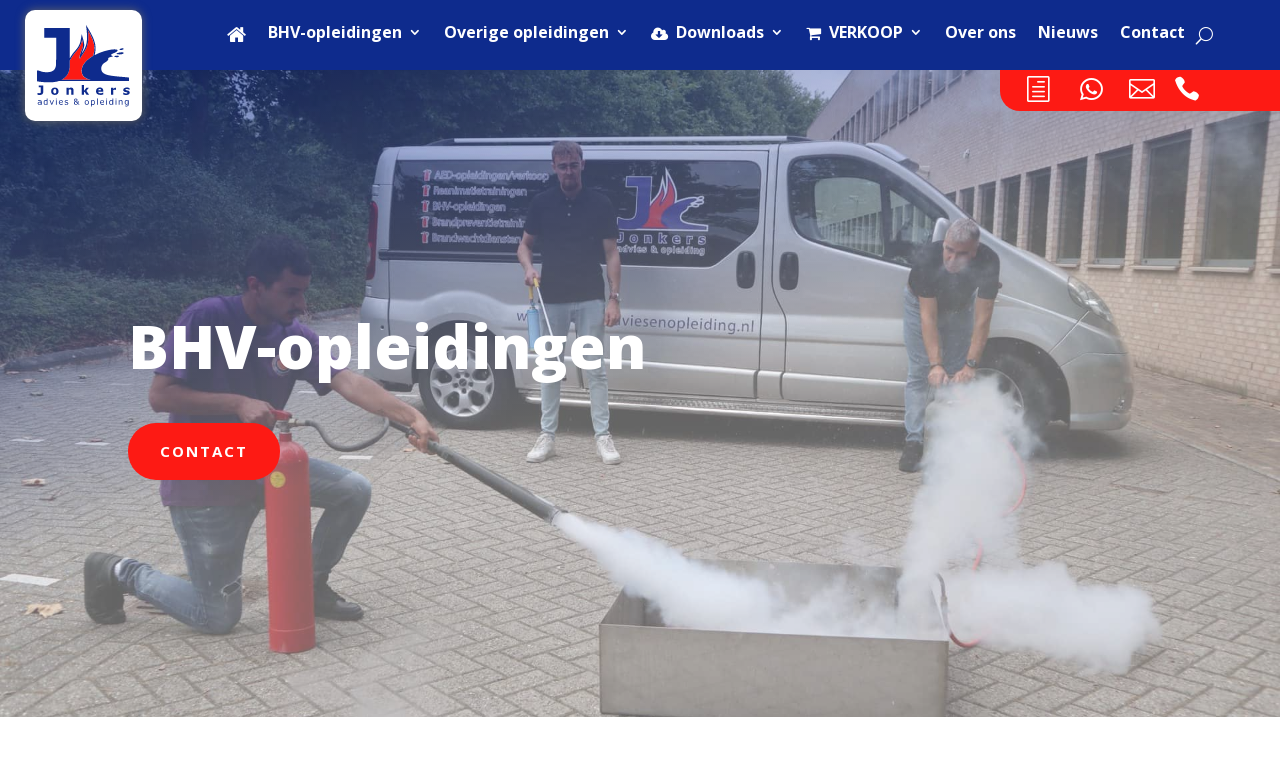

--- FILE ---
content_type: text/css; charset=utf-8
request_url: https://jonkersadviesenopleiding.nl/wp-content/et-cache/417/et-core-unified-tb-80-tb-334-deferred-417.min.css?ver=1769673589
body_size: 1610
content:
.et_pb_section_0_tb_footer.et_pb_section{padding-top:90px;padding-right:0px;padding-bottom:0px;padding-left:0px;background-color:#f6f8fa!important}.et_pb_text_0_tb_footer{line-height:2em;font-size:16px;line-height:2em;border-radius:0 10px 10px 0;overflow:hidden;margin-bottom:50px!important}.et_pb_text_0_tb_footer.et_pb_text a{color:#FFFFFF!important}.et_pb_text_0_tb_footer h2{font-family:'Montserrat',Helvetica,Arial,Lucida,sans-serif;font-weight:800;font-size:30px;line-height:1.5em}.et_pb_blurb_0_tb_footer.et_pb_blurb .et_pb_module_header,.et_pb_blurb_0_tb_footer.et_pb_blurb .et_pb_module_header a,.et_pb_blurb_1_tb_footer.et_pb_blurb .et_pb_module_header,.et_pb_blurb_1_tb_footer.et_pb_blurb .et_pb_module_header a,.et_pb_blurb_2_tb_footer.et_pb_blurb .et_pb_module_header,.et_pb_blurb_2_tb_footer.et_pb_blurb .et_pb_module_header a,.et_pb_blurb_3_tb_footer.et_pb_blurb .et_pb_module_header,.et_pb_blurb_3_tb_footer.et_pb_blurb .et_pb_module_header a{font-family:'Montserrat',Helvetica,Arial,Lucida,sans-serif;font-weight:500;font-size:16px;line-height:1.5em}.et_pb_blurb_0_tb_footer.et_pb_blurb p,.et_pb_blurb_1_tb_footer.et_pb_blurb p,.et_pb_blurb_2_tb_footer.et_pb_blurb p,.et_pb_blurb_3_tb_footer.et_pb_blurb p{line-height:2em}.et_pb_blurb_0_tb_footer.et_pb_blurb,.et_pb_blurb_1_tb_footer.et_pb_blurb,.et_pb_blurb_2_tb_footer.et_pb_blurb,.et_pb_blurb_3_tb_footer.et_pb_blurb{font-size:16px;line-height:2em;margin-bottom:20px!important}.et_pb_blurb_0_tb_footer .et-pb-icon,.et_pb_blurb_1_tb_footer .et-pb-icon,.et_pb_blurb_2_tb_footer .et-pb-icon{font-size:20px;color:#ffffff;font-family:ETmodules!important;font-weight:400!important}.et_pb_blurb_0_tb_footer .et_pb_blurb_content,.et_pb_blurb_1_tb_footer .et_pb_blurb_content,.et_pb_blurb_2_tb_footer .et_pb_blurb_content,.et_pb_blurb_3_tb_footer .et_pb_blurb_content{max-width:1100px}.et_pb_blurb_3_tb_footer .et-pb-icon{font-size:20px;color:#ffffff;font-family:FontAwesome!important;font-weight:900!important}body #page-container .et_pb_section .et_pb_social_media_follow li.et_pb_social_media_follow_network_0_tb_footer .follow_button{color:#FFFFFF!important;font-size:13px}body #page-container .et_pb_section .et_pb_social_media_follow li.et_pb_social_media_follow_network_0_tb_footer .follow_button:before,body #page-container .et_pb_section .et_pb_social_media_follow li.et_pb_social_media_follow_network_0_tb_footer .follow_button:after,body #page-container .et_pb_section ul.et_pb_social_media_follow_0_tb_footer .follow_button:before,body #page-container .et_pb_section ul.et_pb_social_media_follow_0_tb_footer .follow_button:after{display:none!important}.et_pb_social_media_follow .et_pb_social_media_follow_network_0_tb_footer.et_pb_social_icon .icon:before{color:#0C71C3}.et_pb_social_media_follow .et_pb_social_media_follow_network_0_tb_footer .icon:before{font-size:20px;line-height:40px;height:40px;width:40px}.et_pb_social_media_follow .et_pb_social_media_follow_network_0_tb_footer .icon{height:40px;width:40px}body #page-container .et_pb_section ul.et_pb_social_media_follow_0_tb_footer .follow_button{color:#FFFFFF!important;border-radius:1px;font-size:16px;text-transform:uppercase!important;background-color:RGBA(255,255,255,0);padding-top:0px;padding-right:0px;padding-bottom:0px;padding-left:0px}.et_pb_social_media_follow_0_tb_footer li.et_pb_social_icon a.icon:before{color:#FFFFFF}.et_pb_column_1_tb_footer{padding-left:30px}.et_pb_row_inner_0_tb_footer{background-color:#0E2B8D;border-radius:20px 0 0 0;overflow:hidden}.et_pb_row_inner_0_tb_footer.et_pb_row_inner{padding-top:80px!important;padding-right:10%!important;padding-bottom:80px!important;padding-left:10%!important;margin-top:-60px!important}.et_pb_column .et_pb_row_inner_0_tb_footer{padding-top:80px;padding-right:10%;padding-bottom:80px;padding-left:10%}.et_pb_contact_form_0_tb_footer.et_pb_contact_form_container .input,.et_pb_contact_form_0_tb_footer.et_pb_contact_form_container .input::placeholder,.et_pb_contact_form_0_tb_footer.et_pb_contact_form_container .input[type=checkbox]+label,.et_pb_contact_form_0_tb_footer.et_pb_contact_form_container .input[type=radio]+label{font-family:'Open Sans',Helvetica,Arial,Lucida,sans-serif;font-size:15px;line-height:2em}.et_pb_contact_form_0_tb_footer.et_pb_contact_form_container .input::-webkit-input-placeholder{font-family:'Open Sans',Helvetica,Arial,Lucida,sans-serif;font-size:15px;line-height:2em}.et_pb_contact_form_0_tb_footer.et_pb_contact_form_container .input::-moz-placeholder{font-family:'Open Sans',Helvetica,Arial,Lucida,sans-serif;font-size:15px;line-height:2em}.et_pb_contact_form_0_tb_footer.et_pb_contact_form_container .input:-ms-input-placeholder{font-family:'Open Sans',Helvetica,Arial,Lucida,sans-serif;font-size:15px;line-height:2em}.et_pb_contact_form_0_tb_footer.et_pb_contact_form_container .input,.et_pb_contact_form_0_tb_footer.et_pb_contact_form_container .input[type="checkbox"]+label i,.et_pb_contact_form_0_tb_footer.et_pb_contact_form_container .input[type="radio"]+label i{border-radius:2px 2px 2px 2px;overflow:hidden;border-width:2px;border-color:rgba(255,255,255,0.3)}body #page-container .et_pb_section .et_pb_contact_form_0_tb_footer.et_pb_contact_form_container.et_pb_module .et_pb_button{color:#FFFFFF!important;border-width:4px!important;border-color:#FD1A14;border-radius:50px;letter-spacing:2px;font-size:15px;font-family:'Open Sans',Helvetica,Arial,Lucida,sans-serif!important;font-weight:700!important;text-transform:uppercase!important;background-color:#FD1A14!important;padding-top:6px!important;padding-bottom:6px!important;padding-left:16px!important}body #page-container .et_pb_section .et_pb_contact_form_0_tb_footer.et_pb_contact_form_container.et_pb_module .et_pb_button:hover{border-color:#FFFFFF!important;background-image:initial!important;background-color:#0E2B8D!important}body #page-container .et_pb_section .et_pb_contact_form_0_tb_footer.et_pb_contact_form_container.et_pb_module .et_pb_button:hover:after{margin-left:.3em;left:auto;margin-left:.3em;opacity:1}body #page-container .et_pb_section .et_pb_contact_form_0_tb_footer.et_pb_contact_form_container.et_pb_module .et_pb_button:after{line-height:inherit;font-size:inherit!important;margin-left:-1em;left:auto;font-family:FontAwesome!important;font-weight:900!important}.et_pb_contact_form_0_tb_footer .input,.et_pb_contact_form_0_tb_footer .input[type="checkbox"]+label i,.et_pb_contact_form_0_tb_footer .input[type="radio"]+label i{background-color:rgba(0,0,0,0)}.et_pb_contact_form_0_tb_footer .input,.et_pb_contact_form_0_tb_footer .input[type="checkbox"]+label,.et_pb_contact_form_0_tb_footer .input[type="radio"]+label,.et_pb_contact_form_0_tb_footer .input[type="checkbox"]:checked+label i:before,.et_pb_contact_form_0_tb_footer .input::placeholder{color:#ffffff}.et_pb_contact_form_0_tb_footer .input::-webkit-input-placeholder{color:#ffffff}.et_pb_contact_form_0_tb_footer .input::-moz-placeholder{color:#ffffff}.et_pb_contact_form_0_tb_footer .input::-ms-input-placeholder{color:#ffffff}.et_pb_contact_form_0_tb_footer.et_pb_contact_form_container.et_pb_module .et_pb_button{transition:background-color 300ms ease 0ms,border 300ms ease 0ms}.et_pb_contact_form_0_tb_footer .input[type="radio"]:checked+label i:before{background-color:#ffffff}.et_pb_column_0_tb_footer{background-color:#4e7c97;background-image:url(https://jonkersadviesenopleiding.nl/wp-content/uploads/2022/08/Accountant-Image-39.png);background-color:rgba(14,43,141,0.76);padding-top:80px;padding-right:6%;padding-bottom:80px;padding-left:6%}.et_pb_social_media_follow_network_0_tb_footer a.icon{background-color:#FFFFFF!important}.et_pb_contact_form_container .et_pb_contact_field_0_tb_footer.et_pb_contact_field,.et_pb_contact_form_container .et_pb_contact_field_1_tb_footer.et_pb_contact_field,.et_pb_contact_form_container .et_pb_contact_field_2_tb_footer.et_pb_contact_field,.et_pb_contact_form_container .et_pb_contact_field_3_tb_footer.et_pb_contact_field,.et_pb_contact_form_container .et_pb_contact_field_4_tb_footer.et_pb_contact_field{margin-bottom:30px!important}@media only screen and (min-width:981px){.et_pb_section_0_tb_footer>.et_pb_row,.et_pb_section_0_tb_footer.et_section_specialty>.et_pb_row{width:100%;max-width:100%}}@media only screen and (max-width:980px){.et_pb_section_0_tb_footer.et_pb_section{padding-top:90px;padding-right:0px;padding-bottom:0px;padding-left:0px}.et_pb_section_0_tb_footer>.et_pb_row,.et_pb_section_0_tb_footer.et_section_specialty>.et_pb_row{width:100%;max-width:100%}.et_pb_text_0_tb_footer h2{font-size:30px}.et_pb_row>.et_pb_column.et_pb_column_1_tb_footer{padding-left:0px}.et_pb_row_inner_0_tb_footer.et_pb_row_inner{margin-top:0px!important}body #page-container .et_pb_section .et_pb_contact_form_0_tb_footer.et_pb_contact_form_container.et_pb_module .et_pb_button:after{line-height:inherit;font-size:inherit!important;margin-left:-1em;left:auto;display:inline-block;opacity:0;content:attr(data-icon);font-family:FontAwesome!important;font-weight:900!important}body #page-container .et_pb_section .et_pb_contact_form_0_tb_footer.et_pb_contact_form_container.et_pb_module .et_pb_button:before{display:none}body #page-container .et_pb_section .et_pb_contact_form_0_tb_footer.et_pb_contact_form_container.et_pb_module .et_pb_button:hover:after{margin-left:.3em;left:auto;margin-left:.3em;opacity:1}}@media only screen and (max-width:767px){.et_pb_section_0_tb_footer.et_pb_section{padding-top:0px}.et_pb_row>.et_pb_column.et_pb_column_0_tb_footer{padding-top:20px;padding-bottom:20px}.et_pb_text_0_tb_footer h2{font-size:20px}.et_pb_row_inner_0_tb_footer{border-radius:0px 0 0 0;overflow:hidden}body #page-container .et_pb_section .et_pb_contact_form_0_tb_footer.et_pb_contact_form_container.et_pb_module .et_pb_button:after{line-height:inherit;font-size:inherit!important;margin-left:-1em;left:auto;display:inline-block;opacity:0;content:attr(data-icon);font-family:FontAwesome!important;font-weight:900!important}body #page-container .et_pb_section .et_pb_contact_form_0_tb_footer.et_pb_contact_form_container.et_pb_module .et_pb_button:before{display:none}body #page-container .et_pb_section .et_pb_contact_form_0_tb_footer.et_pb_contact_form_container.et_pb_module .et_pb_button:hover:after{margin-left:.3em;left:auto;margin-left:.3em;opacity:1}}.et_pb_text_1{line-height:2em;font-size:16px;line-height:2em;border-top-width:2px;border-color:#FD1A14 #12eaa6 #12eaa6 #12eaa6;padding-top:20px!important;margin-bottom:-14px!important}.et_pb_text_1 h2{font-family:'Montserrat',Helvetica,Arial,Lucida,sans-serif;font-weight:800;font-size:30px;color:#0E2B8D!important;line-height:1.5em}.et_pb_row_2.et_pb_row{padding-top:0px!important;padding-top:0px}.et_pb_text_2{line-height:1.9em;font-size:16px;line-height:1.9em}.et_pb_row_3,.et_pb_row_4{border-radius:6px 6px 6px 6px;overflow:hidden}.et_pb_row_3.et_pb_row{margin-top:31px!important;margin-right:auto!important;margin-left:auto!important}.et_pb_blurb_0.et_pb_blurb .et_pb_module_header,.et_pb_blurb_0.et_pb_blurb .et_pb_module_header a,.et_pb_blurb_1.et_pb_blurb .et_pb_module_header,.et_pb_blurb_1.et_pb_blurb .et_pb_module_header a,.et_pb_blurb_2.et_pb_blurb .et_pb_module_header,.et_pb_blurb_2.et_pb_blurb .et_pb_module_header a,.et_pb_blurb_3.et_pb_blurb .et_pb_module_header,.et_pb_blurb_3.et_pb_blurb .et_pb_module_header a,.et_pb_blurb_4.et_pb_blurb .et_pb_module_header,.et_pb_blurb_4.et_pb_blurb .et_pb_module_header a,.et_pb_blurb_5.et_pb_blurb .et_pb_module_header,.et_pb_blurb_5.et_pb_blurb .et_pb_module_header a{font-weight:600;font-size:24px;color:#0E2B8D!important;line-height:1.3em}.et_pb_blurb_0.et_pb_blurb p,.et_pb_blurb_1.et_pb_blurb p,.et_pb_blurb_2.et_pb_blurb p,.et_pb_blurb_3.et_pb_blurb p,.et_pb_blurb_4.et_pb_blurb p,.et_pb_blurb_5.et_pb_blurb p{line-height:2em}.et_pb_blurb_0.et_pb_blurb,.et_pb_blurb_1.et_pb_blurb,.et_pb_blurb_2.et_pb_blurb,.et_pb_blurb_3.et_pb_blurb,.et_pb_blurb_4.et_pb_blurb,.et_pb_blurb_5.et_pb_blurb{font-size:16px;line-height:2em}.et_pb_blurb_0 .et_pb_blurb_content,.et_pb_blurb_1 .et_pb_blurb_content,.et_pb_blurb_2 .et_pb_blurb_content,.et_pb_blurb_3 .et_pb_blurb_content,.et_pb_blurb_4 .et_pb_blurb_content,.et_pb_blurb_5 .et_pb_blurb_content{text-align:left}.et_pb_blurb_0 .et-pb-icon{font-size:75px;color:#FD1A14;font-family:FontAwesome!important;font-weight:400!important}.et_pb_blurb_1 .et-pb-icon,.et_pb_blurb_3 .et-pb-icon,.et_pb_blurb_4 .et-pb-icon,.et_pb_blurb_5 .et-pb-icon{font-size:75px;color:#FD1A14;font-family:FontAwesome!important;font-weight:900!important}.et_pb_blurb_2 .et-pb-icon{font-size:75px;color:#FD1A14;font-family:ETmodules!important;font-weight:400!important}@media only screen and (min-width:981px){.et_pb_text_1{width:650px;max-width:650px}}@media only screen and (max-width:980px){.et_pb_text_1 h2{font-size:30px}.et_pb_text_1{border-top-width:2px;border-top-color:#FD1A14;width:650px;max-width:700px}.et_pb_row_3.et_pb_row{margin-top:31px!important;margin-right:auto!important;margin-left:auto!important}}@media only screen and (max-width:767px){.et_pb_section_2.et_pb_section{padding-top:0px;margin-top:0px}.et_pb_row_1.et_pb_row{padding-bottom:0px!important;padding-bottom:0px!important}.et_pb_text_1 h2{font-size:20px}.et_pb_text_1{border-top-width:2px;border-top-color:#FD1A14;width:auto}.et_pb_row_3.et_pb_row{margin-top:0px!important;margin-right:auto!important;margin-left:auto!important}}

--- FILE ---
content_type: image/svg+xml
request_url: https://jonkersadviesenopleiding.nl/wp-content/uploads/2022/08/Jonkers-Advies-en-Opleiding-RGB.svg
body_size: 4852
content:
<?xml version="1.0" encoding="UTF-8"?> <svg xmlns="http://www.w3.org/2000/svg" xmlns:xlink="http://www.w3.org/1999/xlink" version="1.1" id="Laag_1" x="0px" y="0px" viewBox="0 0 200 170" style="enable-background:new 0 0 200 170;" xml:space="preserve"> <style type="text/css"> .st0{fill:none;} .st1{fill:#FD1A14;} .st2{fill:#0E2B8D;} </style> <g> <path class="st0" d="M120,156.8c-0.5,0-0.9,0.1-1.4,0.3c-0.5,0.2-0.9,0.4-1.3,0.8v5.2c0.4,0.2,0.8,0.3,1.1,0.4 c0.3,0.1,0.7,0.1,1.1,0.1c0.9,0,1.6-0.3,2-0.9c0.5-0.6,0.7-1.5,0.7-2.6c0-1.1-0.2-1.9-0.6-2.5C121.4,157,120.8,156.8,120,156.8z"></path> <path class="st0" d="M157.8,156.7c-0.9,0-1.6,0.3-2.1,0.9c-0.5,0.6-0.7,1.5-0.7,2.6c0,1.1,0.2,1.9,0.6,2.5c0.4,0.6,1,0.9,1.8,0.9 c0.4,0,0.9-0.1,1.4-0.3c0.5-0.2,0.9-0.4,1.3-0.8v-5.3c-0.4-0.2-0.8-0.3-1.1-0.4S158.2,156.7,157.8,156.7z"></path> <path class="st0" d="M107.1,156.6c-0.8,0-1.5,0.3-2,0.9c-0.5,0.6-0.7,1.5-0.7,2.7c0,1.2,0.2,2,0.7,2.6c0.5,0.6,1.1,0.9,2,0.9 c0.8,0,1.5-0.3,2-0.9c0.5-0.6,0.7-1.5,0.7-2.6c0-1.2-0.2-2.1-0.7-2.7C108.6,156.9,107.9,156.6,107.1,156.6z"></path> <path class="st0" d="M83.2,158.6c-0.2,0.1-0.3,0.3-0.5,0.6c-0.2,0.2-0.3,0.5-0.4,0.8c-0.1,0.3-0.1,0.6-0.1,1c0,0.8,0.2,1.5,0.7,1.9 c0.5,0.5,1.1,0.7,2,0.7c0.5,0,1-0.1,1.5-0.4c0.5-0.3,0.9-0.6,1.3-1.1l-4-3.9C83.6,158.4,83.4,158.5,83.2,158.6z"></path> <path class="st0" d="M8.7,160.3c-0.4,0.1-0.8,0.3-1.1,0.6c-0.3,0.3-0.4,0.6-0.4,1.1c0,0.5,0.2,0.9,0.5,1.2c0.3,0.3,0.8,0.4,1.5,0.4 c0.5,0,1-0.1,1.5-0.3c0.5-0.2,0.9-0.5,1.3-0.8v-2.6c-0.5,0-1,0.1-1.7,0.1C9.6,160.1,9.1,160.2,8.7,160.3z"></path> <path class="st0" d="M138.9,156.5c-0.8,0-1.5,0.2-2,0.7c-0.5,0.5-0.8,1.1-0.8,1.8h5.3c0-0.8-0.2-1.4-0.6-1.9 C140.4,156.8,139.8,156.5,138.9,156.5z"></path> <path class="st0" d="M135.9,133.3c-0.4-0.5-1.1-0.7-2.1-0.7c-0.9,0-1.6,0.2-2.2,0.7c-0.6,0.5-0.9,1.2-1,2.2h5.9 C136.6,134.5,136.4,133.8,135.9,133.3z"></path> <path class="st0" d="M53.7,156.5c-0.8,0-1.5,0.2-2,0.7c-0.5,0.5-0.8,1.1-0.8,1.8h5.3c0-0.8-0.2-1.4-0.6-1.9 C55.2,156.8,54.6,156.5,53.7,156.5z"></path> <path class="st0" d="M22.3,156.7c-0.9,0-1.6,0.3-2.1,0.9c-0.5,0.6-0.7,1.5-0.7,2.6c0,1.1,0.2,1.9,0.6,2.5c0.4,0.6,1,0.9,1.8,0.9 c0.4,0,0.9-0.1,1.4-0.3c0.5-0.2,0.9-0.4,1.3-0.8v-5.3c-0.4-0.2-0.8-0.3-1.1-0.4S22.7,156.7,22.3,156.7z"></path> <path class="st0" d="M189.9,156.7c-0.9,0-1.5,0.3-2,0.9c-0.5,0.6-0.7,1.4-0.7,2.5c0,1,0.2,1.8,0.6,2.4c0.4,0.5,1,0.8,1.8,0.8 c0.5,0,0.9-0.1,1.4-0.3c0.5-0.2,0.9-0.4,1.3-0.7v-5c-0.4-0.2-0.8-0.3-1.2-0.4C190.6,156.7,190.2,156.7,189.9,156.7z"></path> <path class="st0" d="M84.4,157.2c0.5-0.2,0.9-0.5,1.2-0.9c0.3-0.4,0.4-0.9,0.4-1.5c0-0.5-0.2-0.9-0.5-1.2c-0.3-0.3-0.7-0.5-1.2-0.5 c-0.5,0-0.9,0.2-1.2,0.5c-0.3,0.3-0.5,0.8-0.5,1.2c0,0.4,0.1,0.8,0.3,1.1C83.2,156.4,83.7,156.8,84.4,157.2z"></path> <path class="st0" d="M43.3,133.8c-0.3-0.3-0.6-0.6-1-0.7c-0.4-0.1-0.8-0.2-1.2-0.2c-0.4,0-0.8,0.1-1.2,0.2c-0.3,0.1-0.7,0.4-1,0.7 c-0.3,0.3-0.5,0.8-0.7,1.4c-0.2,0.6-0.2,1.3-0.2,2.2c0,0.8,0.1,1.4,0.2,2c0.1,0.6,0.4,1,0.6,1.4c0.3,0.3,0.6,0.6,1,0.7 c0.4,0.2,0.8,0.2,1.3,0.2c0.4,0,0.8-0.1,1.2-0.2c0.4-0.1,0.7-0.4,1-0.7c0.3-0.4,0.5-0.8,0.7-1.3c0.1-0.5,0.2-1.2,0.2-2.1 c0-0.8-0.1-1.5-0.2-2.1C43.8,134.6,43.6,134.2,43.3,133.8z"></path> <path class="st1" d="M109.4,12.9c4,33.7-6.7,41.5-14.7,55c-0.1,0.2-0.2,0.3-0.3,0.5c-0.5,0.9-1.2,1.9-1.8,3 c-0.3-1.4-0.4-2.8-0.4-4.2c0-1.2,0.2-2.4,0.5-3.4c5.2-17.3,9.3-15.6,4.6-31.8c-2.9,18.5-13.9,23.1-22,37c-0.9,1.6-2.1,3.5-3.4,5.5 V79v6.2c0,4.8-0.9,9.3-2.6,13.4c-1.7,4.2-4.2,7.7-7.6,10.6c-0.9,0.7-1.8,1.4-2.7,2.1c-1.3,0.9-2.7,1.7-4.2,2.5h4.5h3.1h52 c-3-0.7-5.5-1.5-7.7-2.5c-7.4-3.3-10.2-8.4-10.4-15.1c-0.1-2.6,0.3-5.1,1.1-7.5c0.3-1,0.7-2,1.1-2.9c0.4-0.9,0.9-1.8,1.4-2.6 c3.7-6.2,9.8-11.7,17.1-16.2c1-0.6,2.1-1.3,3.1-1.9C124.9,48.6,123.9,37,109.4,12.9z"></path> <g> <path class="st2" d="M194.3,109.2c-36.9-3.7-58.6-2.8-57.3-19.8c0.2-3.5,2.7-7.9,6.4-10c16-9.2,0.8-9.2,14.8-12.4 c8.9-2-8.9-2.1,4-7.2c15.5-6.1,9.2-10.7-10.8-6.4c-8.9,1.9-19,5.4-28.1,10.1c4-15.6,2.7-27.9-11.8-51.8l-6-9.9l1.4,11.5 c3.2,27.1-3.3,36.7-10.1,46.8c-0.2,0.3-0.4,0.5-0.5,0.8c1-3.1,2-5.4,2.8-7.4c3-7.3,3.9-10.5,0.6-22.1l-3.1-10.9l-1.8,11.2 c-1.8,11.3-6.6,17-12.3,23.6c-3.2,3.7-6.4,7.5-9.4,12.6c-0.4,0.6-0.8,1.3-1.2,2.1V8.2h-53v20h24.8v43.5c0,4.4-0.1,8.1-0.2,11 c-0.1,2.9-0.8,5.5-1.9,7.9c-1.2,2.4-3.1,4.4-5.9,5.7c-2.8,1.4-6.7,2.1-11.8,2.1c-3.9,0-7.2-0.4-9.7-1.1c-2.5-0.8-5-1.6-7.3-2.5 H4.3v22.1c3.4,0.7,7.3,1.2,11.7,1.6c4.4,0.4,9.2,0.5,14.2,0.5c7.4,0,13.6-0.8,18.7-2.5c0,0,0.1,0,0.1-0.1h8.5h70.6h11.8 c1.7,0,3.5,0.1,5.3,0.1c18.2,0,35.9,0,49.1,0V109.2z M62.5,113.8h-3.1h-4.5c1.5-0.8,2.9-1.6,4.2-2.5c0.9-0.7,1.8-1.3,2.7-2.1 c3.4-2.9,5.9-6.4,7.6-10.6c1.7-4.2,2.6-8.7,2.6-13.4V79v-4.6c1.3-2,2.5-3.9,3.4-5.5c8.1-13.9,19.1-18.5,22-37 c4.6,16.2,0.6,14.5-4.6,31.8c-0.3,1.1-0.5,2.2-0.5,3.4c0,1.3,0.1,2.7,0.4,4.2c0.7-1.1,1.3-2.1,1.8-3c0.1-0.2,0.2-0.3,0.3-0.5 c8.1-13.6,18.7-21.3,14.7-55c14.6,24.1,15.6,35.7,10.9,52.2c-1.1,0.6-2.1,1.2-3.1,1.9c-7.3,4.6-13.4,10-17.1,16.2 c-0.5,0.9-1,1.7-1.4,2.6c-0.4,1-0.8,1.9-1.1,2.9c-0.8,2.4-1.2,4.9-1.1,7.5c0.2,6.8,3,11.8,10.4,15.1c2.2,1,4.7,1.8,7.7,2.5H62.5z"></path> <path class="st2" d="M7.8,129h4.3v7.5c0,0.8,0,1.4,0,1.9c0,0.5-0.1,1-0.3,1.4c-0.2,0.4-0.5,0.8-1,1c-0.5,0.2-1.2,0.4-2.1,0.4 c-0.7,0-1.2-0.1-1.7-0.2c-0.4-0.1-0.9-0.3-1.3-0.4H5.3v3.8c0.6,0.1,1.3,0.2,2,0.3c0.8,0.1,1.6,0.1,2.5,0.1c1.3,0,2.4-0.1,3.2-0.4 c0.9-0.3,1.6-0.7,2.2-1.2c0.6-0.5,1-1.1,1.3-1.8c0.3-0.7,0.4-1.5,0.4-2.3v-13.4H7.8V129z"></path> <path class="st2" d="M41.1,129.7c-2.5,0-4.4,0.7-5.7,2c-1.4,1.3-2.1,3.2-2.1,5.6c0,2.3,0.7,4.2,2,5.5c1.4,1.3,3.3,2,5.7,2 c2.5,0,4.4-0.7,5.7-2c1.4-1.3,2-3.2,2-5.5c0-2.3-0.7-4.2-2-5.5C45.5,130.4,43.6,129.7,41.1,129.7z M43.9,139.4 c-0.1,0.5-0.4,0.9-0.7,1.3c-0.3,0.3-0.6,0.6-1,0.7c-0.4,0.1-0.8,0.2-1.2,0.2c-0.5,0-0.9-0.1-1.3-0.2c-0.4-0.2-0.7-0.4-1-0.7 c-0.3-0.3-0.5-0.8-0.6-1.4c-0.1-0.6-0.2-1.2-0.2-2c0-0.9,0.1-1.6,0.2-2.2c0.2-0.6,0.4-1,0.7-1.4c0.3-0.4,0.6-0.6,1-0.7 c0.3-0.1,0.7-0.2,1.2-0.2c0.4,0,0.8,0.1,1.2,0.2c0.4,0.1,0.7,0.4,1,0.7c0.3,0.3,0.5,0.8,0.6,1.4c0.2,0.6,0.2,1.3,0.2,2.1 C44.2,138.2,44.1,138.9,43.9,139.4z"></path> <path class="st2" d="M74.6,129.7c-0.9,0-1.7,0.2-2.5,0.5c-0.7,0.3-1.5,0.8-2.3,1.5v-1.6h-4.6v14.2h4.6v-10.1 c0.5-0.3,1-0.5,1.4-0.6c0.4-0.1,0.8-0.2,1.3-0.2c0.6,0,1,0.1,1.4,0.2c0.3,0.1,0.6,0.4,0.7,0.7c0.1,0.3,0.2,0.7,0.3,1.3 c0.1,0.6,0.1,1.1,0.1,1.7v7.1h4.6v-9.3c0-1.8-0.4-3.1-1.3-4C77.3,130.2,76.1,129.7,74.6,129.7z"></path> <polygon class="st2" points="111.5,130.1 106.2,130.1 101.3,136.4 101.3,124.6 96.7,124.6 96.7,144.4 101.3,144.4 101.3,139.7 102.5,138.2 106.5,144.4 111.8,144.4 106.3,136.3 "></polygon> <path class="st2" d="M138,144.5c0.9-0.2,1.9-0.5,2.9-0.9v-3.7h-0.5c-0.5,0.4-1.2,0.8-2.1,1.1c-0.9,0.3-1.8,0.5-2.8,0.5 c-1.5,0-2.7-0.3-3.5-0.9c-0.8-0.6-1.2-1.4-1.3-2.6h10.5v-1.6c0-2.2-0.6-3.9-1.8-5.1c-1.2-1.2-2.9-1.8-5.2-1.8 c-2.5,0-4.5,0.7-5.9,2.1c-1.4,1.4-2.2,3.2-2.2,5.6c0,2.4,0.8,4.2,2.3,5.5c1.5,1.3,3.7,1.9,6.6,1.9 C136.1,144.8,137.1,144.7,138,144.5z M131.7,133.2c0.6-0.5,1.3-0.7,2.2-0.7c0.9,0,1.6,0.2,2.1,0.7c0.4,0.5,0.7,1.2,0.7,2.2h-5.9 C130.8,134.4,131.1,133.7,131.7,133.2z"></path> <path class="st2" d="M167.7,134.5v-4.4c-0.2,0-0.3,0-0.5,0c-0.2,0-0.4,0-0.5,0c-0.6,0-1.3,0.1-2.1,0.4c-0.7,0.3-1.6,0.9-2.6,1.7 v-2.1h-4.6v14.2h4.6v-9.6c0.6-0.2,1.1-0.3,1.6-0.4c0.5-0.1,1.1-0.1,1.7-0.1c0.3,0,0.6,0,1.1,0.1c0.4,0,0.7,0.1,0.9,0.2H167.7z"></path> <path class="st2" d="M194.9,137.3c-0.6-0.7-1.5-1.2-2.7-1.5c-0.5-0.1-1.1-0.2-1.6-0.3c-0.5-0.1-1-0.2-1.5-0.3 c-0.8-0.2-1.4-0.4-1.6-0.5c-0.2-0.2-0.3-0.4-0.3-0.8c0-0.4,0.3-0.7,0.8-0.9c0.5-0.2,1.1-0.3,1.9-0.3c0.9,0,1.8,0.1,2.6,0.4 c0.9,0.3,1.6,0.7,2.3,1.1h0.4v-3.6c-0.6-0.2-1.3-0.5-2.3-0.7s-2-0.3-3.1-0.3c-2.3,0-4,0.5-5.3,1.4c-1.3,0.9-2,2.1-2,3.4 c0,1.1,0.3,2,0.9,2.7c0.6,0.7,1.6,1.2,2.9,1.6c0.5,0.1,1,0.2,1.6,0.3c0.6,0.1,1,0.2,1.4,0.2c0.7,0.1,1.2,0.3,1.4,0.5 c0.3,0.2,0.4,0.4,0.4,0.8c0,0.4-0.2,0.7-0.6,0.9c-0.4,0.2-1.1,0.3-2,0.3c-0.7,0-1.3-0.1-1.9-0.2c-0.6-0.1-1.1-0.3-1.6-0.5 c-0.5-0.2-1-0.4-1.3-0.6c-0.3-0.2-0.6-0.4-0.8-0.5h-0.4v3.8c0.6,0.3,1.5,0.6,2.5,0.8s2.2,0.4,3.5,0.4c2.3,0,4.1-0.5,5.4-1.4 c1.3-0.9,2-2.1,2-3.6C195.7,138.9,195.4,138,194.9,137.3z"></path> <path class="st2" d="M12.4,156c-0.4-0.3-0.8-0.4-1.3-0.6s-1.1-0.2-1.7-0.2c-0.6,0-1.1,0-1.7,0.1c-0.6,0.1-1,0.2-1.3,0.3v1.6h0.1 c0.5-0.2,1.1-0.4,1.6-0.5c0.5-0.1,1-0.2,1.4-0.2c0.3,0,0.7,0,1,0.1c0.3,0,0.6,0.1,0.8,0.3c0.2,0.1,0.4,0.3,0.5,0.6 c0.1,0.2,0.2,0.5,0.2,0.9v0.2c-0.9,0-1.7,0.1-2.5,0.2c-0.8,0.1-1.5,0.3-2,0.5c-0.6,0.2-1,0.6-1.3,1c-0.3,0.4-0.5,1-0.5,1.7 c0,0.9,0.3,1.6,0.9,2.1c0.6,0.6,1.3,0.8,2.1,0.8c0.5,0,0.8,0,1.2-0.1c0.3-0.1,0.6-0.2,0.9-0.3c0.2-0.1,0.4-0.2,0.7-0.4 c0.2-0.2,0.4-0.3,0.6-0.4v1h1.6v-6.3c0-0.6-0.1-1.1-0.3-1.5C13,156.6,12.8,156.2,12.4,156z M11.9,162.5c-0.4,0.3-0.8,0.6-1.3,0.8 c-0.5,0.2-0.9,0.3-1.5,0.3c-0.7,0-1.1-0.1-1.5-0.4c-0.3-0.3-0.5-0.7-0.5-1.2c0-0.5,0.1-0.8,0.4-1.1c0.3-0.3,0.6-0.5,1.1-0.6 c0.4-0.1,0.9-0.2,1.5-0.2c0.6-0.1,1.2-0.1,1.7-0.1V162.5z"></path> <path class="st2" d="M24.5,155.9c-0.4-0.2-0.8-0.4-1.2-0.5c-0.4-0.1-0.8-0.2-1.3-0.2c-0.5,0-1.1,0.1-1.6,0.3 c-0.5,0.2-0.9,0.5-1.3,1c-0.4,0.4-0.7,1-0.9,1.6c-0.2,0.6-0.3,1.3-0.3,2.1c0,1.5,0.3,2.7,1,3.5c0.7,0.9,1.5,1.3,2.6,1.3 c0.6,0,1.1-0.1,1.6-0.3c0.5-0.2,1-0.5,1.4-0.9v1h1.6v-12.9h-1.6V155.9z M24.5,162.5c-0.4,0.3-0.8,0.6-1.3,0.8 c-0.5,0.2-0.9,0.3-1.4,0.3c-0.8,0-1.4-0.3-1.8-0.9c-0.4-0.6-0.6-1.4-0.6-2.5c0-1.1,0.2-2,0.7-2.6c0.5-0.6,1.2-0.9,2.1-0.9 c0.4,0,0.8,0,1.1,0.1s0.7,0.2,1.1,0.4V162.5z"></path> <polygon class="st2" points="34.7,162.9 31.8,155.5 30.1,155.5 33.9,164.8 35.4,164.8 39.2,155.5 37.6,155.5 "></polygon> <rect x="43.2" y="152.3" class="st2" width="1.8" height="1.6"></rect> <rect x="43.3" y="155.5" class="st2" width="1.6" height="9.3"></rect> <path class="st2" d="M53.8,155.3c-1.4,0-2.4,0.4-3.3,1.3c-0.8,0.9-1.2,2.1-1.2,3.6c0,1.5,0.4,2.7,1.3,3.5c0.9,0.8,2.1,1.2,3.6,1.2 c0.6,0,1.2-0.1,1.7-0.2c0.5-0.1,1.1-0.3,1.6-0.6v-1.7h-0.1c-0.3,0.2-0.7,0.5-1.4,0.7c-0.6,0.3-1.3,0.4-1.9,0.4 c-0.5,0-0.9-0.1-1.3-0.2c-0.4-0.1-0.7-0.3-1-0.6c-0.3-0.3-0.5-0.6-0.7-1c-0.2-0.4-0.3-0.9-0.3-1.5h6.8v-0.8c0-1.3-0.3-2.4-1-3.1 C56,155.6,55.1,155.3,53.8,155.3z M50.9,159.1c0.1-0.7,0.3-1.3,0.8-1.8c0.5-0.5,1.2-0.7,2-0.7c0.8,0,1.5,0.2,1.9,0.7 c0.4,0.4,0.6,1.1,0.6,1.9H50.9z"></path> <path class="st2" d="M66.5,159.6c-0.2-0.1-0.5-0.1-0.9-0.2c-0.4-0.1-0.7-0.1-1-0.2c-0.5-0.1-0.9-0.3-1.1-0.5 c-0.2-0.2-0.4-0.5-0.4-0.9c0-0.4,0.2-0.8,0.6-1c0.4-0.2,0.9-0.3,1.4-0.3c0.5,0,1.1,0.1,1.7,0.3c0.6,0.2,1.1,0.4,1.4,0.7h0.1V156 c-0.4-0.2-0.8-0.4-1.4-0.5c-0.6-0.1-1.1-0.2-1.7-0.2c-0.6,0-1.1,0.1-1.6,0.2c-0.5,0.2-0.9,0.4-1.2,0.6c-0.3,0.3-0.6,0.6-0.7,0.9 c-0.2,0.3-0.2,0.7-0.2,1.1c0,0.6,0.2,1.1,0.5,1.5c0.3,0.4,0.9,0.7,1.7,1c0.3,0.1,0.6,0.1,1,0.2c0.4,0.1,0.6,0.1,0.9,0.2 c0.6,0.1,1,0.3,1.2,0.5c0.2,0.2,0.3,0.5,0.3,0.8c0,0.5-0.2,0.8-0.6,1.1c-0.4,0.2-0.9,0.3-1.6,0.3c-0.6,0-1.1-0.1-1.7-0.3 c-0.6-0.2-1.1-0.5-1.6-0.9h-0.1v1.8c0.4,0.2,0.9,0.4,1.4,0.5c0.6,0.2,1.2,0.2,1.9,0.2c1.2,0,2.2-0.3,2.9-0.8 c0.7-0.5,1.1-1.2,1.1-2.1c0-0.7-0.2-1.2-0.6-1.6C67.8,160.1,67.2,159.8,66.5,159.6z"></path> <path class="st2" d="M90,159.8c0.1-0.7,0.2-1.3,0.2-1.8v-0.8h-1.6c0,0.3,0,0.6,0,1c0,0.4,0,0.7,0,1c0,0.3,0,0.6-0.1,0.8 c0,0.3-0.1,0.5-0.2,0.7l-3.1-3c0.5-0.2,0.9-0.4,1.3-0.6c0.3-0.2,0.6-0.5,0.8-0.8c0.2-0.2,0.3-0.5,0.3-0.8c0.1-0.3,0.1-0.6,0.1-0.8 c0-0.7-0.3-1.4-0.9-1.8c-0.6-0.5-1.4-0.7-2.3-0.7c-0.5,0-1,0.1-1.5,0.2c-0.4,0.2-0.8,0.4-1.1,0.6c-0.3,0.3-0.5,0.6-0.7,0.9 c-0.1,0.3-0.2,0.7-0.2,1.1c0,0.6,0.1,1.1,0.4,1.5c0.3,0.4,0.7,0.8,1.3,1.2c-0.3,0.2-0.6,0.4-0.9,0.6c-0.3,0.2-0.5,0.5-0.7,0.7 c-0.2,0.3-0.4,0.6-0.5,1c-0.1,0.4-0.2,0.8-0.2,1.3c0,1.1,0.4,2,1.1,2.6c0.8,0.7,1.7,1,2.9,1c0.7,0,1.4-0.2,2.1-0.5 c0.7-0.3,1.3-0.9,2-1.6l1.9,1.9h2l-3.1-3.1C89.6,161.1,89.9,160.5,90,159.8z M82.7,155c0-0.5,0.2-0.9,0.5-1.2 c0.3-0.3,0.7-0.5,1.2-0.5c0.5,0,0.9,0.2,1.2,0.5c0.3,0.3,0.5,0.7,0.5,1.2c0,0.6-0.1,1.1-0.4,1.5c-0.3,0.4-0.7,0.7-1.2,0.9 c-0.7-0.4-1.2-0.8-1.4-1.1C82.8,155.7,82.7,155.4,82.7,155z M86.4,163.3c-0.5,0.3-1,0.4-1.5,0.4c-0.9,0-1.5-0.2-2-0.7 c-0.5-0.5-0.7-1.1-0.7-1.9c0-0.4,0-0.7,0.1-1c0.1-0.3,0.2-0.6,0.4-0.8c0.2-0.2,0.3-0.4,0.5-0.6c0.2-0.1,0.3-0.2,0.5-0.3l4,3.9 C87.4,162.7,86.9,163,86.4,163.3z"></path> <path class="st2" d="M107.1,155.3c-1.3,0-2.4,0.4-3.1,1.3c-0.8,0.9-1.2,2.1-1.2,3.6c0,1.5,0.4,2.7,1.2,3.6 c0.8,0.9,1.8,1.3,3.1,1.3c1.3,0,2.3-0.4,3.1-1.3c0.8-0.9,1.2-2.1,1.2-3.6c0-1.5-0.4-2.7-1.2-3.6 C109.4,155.7,108.4,155.3,107.1,155.3z M109,162.8c-0.5,0.6-1.1,0.9-2,0.9c-0.8,0-1.5-0.3-2-0.9c-0.5-0.6-0.7-1.5-0.7-2.6 c0-1.2,0.2-2.1,0.7-2.7c0.5-0.6,1.1-0.9,2-0.9c0.8,0,1.5,0.3,2,0.9c0.5,0.6,0.7,1.5,0.7,2.7C109.8,161.3,109.5,162.2,109,162.8z"></path> <path class="st2" d="M120.4,155.3c-0.6,0-1.1,0.1-1.7,0.4c-0.5,0.2-1,0.5-1.4,0.9v-1h-1.6v12.7h1.6v-3.9c0.4,0.2,0.8,0.4,1.2,0.5 c0.4,0.1,0.8,0.2,1.3,0.2c0.6,0,1.1-0.1,1.6-0.3c0.5-0.2,0.9-0.5,1.3-0.9c0.4-0.4,0.7-1,0.9-1.6c0.2-0.6,0.3-1.3,0.3-2.1 c0-1.5-0.3-2.7-0.9-3.5C122.4,155.7,121.6,155.3,120.4,155.3z M121.7,162.7c-0.5,0.6-1.2,0.9-2,0.9c-0.4,0-0.8,0-1.1-0.1 c-0.3-0.1-0.7-0.2-1.1-0.4v-5.2c0.4-0.3,0.9-0.6,1.3-0.8c0.5-0.2,0.9-0.3,1.4-0.3c0.8,0,1.4,0.3,1.8,0.8c0.4,0.6,0.6,1.4,0.6,2.5 C122.4,161.2,122.1,162.1,121.7,162.7z"></path> <rect x="128.4" y="151.9" class="st2" width="1.6" height="12.9"></rect> <path class="st2" d="M139,155.3c-1.4,0-2.4,0.4-3.3,1.3c-0.8,0.9-1.2,2.1-1.2,3.6c0,1.5,0.4,2.7,1.3,3.5c0.9,0.8,2.1,1.2,3.6,1.2 c0.6,0,1.2-0.1,1.7-0.2c0.5-0.1,1.1-0.3,1.6-0.6v-1.7h-0.1c-0.3,0.2-0.7,0.5-1.4,0.7c-0.6,0.3-1.3,0.4-1.9,0.4 c-0.5,0-0.9-0.1-1.3-0.2c-0.4-0.1-0.7-0.3-1-0.6c-0.3-0.3-0.5-0.6-0.7-1c-0.2-0.4-0.3-0.9-0.3-1.5h6.8v-0.8c0-1.3-0.3-2.4-1-3.1 C141.2,155.6,140.3,155.3,139,155.3z M136.1,159.1c0.1-0.7,0.3-1.3,0.8-1.8c0.5-0.5,1.2-0.7,2-0.7c0.8,0,1.5,0.2,1.9,0.7 c0.4,0.4,0.6,1.1,0.6,1.9H136.1z"></path> <rect x="147.3" y="155.5" class="st2" width="1.6" height="9.3"></rect> <rect x="147.2" y="152.3" class="st2" width="1.8" height="1.6"></rect> <path class="st2" d="M160,155.9c-0.4-0.2-0.8-0.4-1.2-0.5c-0.4-0.1-0.8-0.2-1.3-0.2c-0.5,0-1.1,0.1-1.6,0.3 c-0.5,0.2-0.9,0.5-1.3,1c-0.4,0.4-0.7,1-0.9,1.6c-0.2,0.6-0.3,1.3-0.3,2.1c0,1.5,0.3,2.7,1,3.5c0.7,0.9,1.5,1.3,2.6,1.3 c0.6,0,1.1-0.1,1.6-0.3c0.5-0.2,1-0.5,1.4-0.9v1h1.6v-12.9H160V155.9z M160,162.5c-0.4,0.3-0.8,0.6-1.3,0.8 c-0.5,0.2-0.9,0.3-1.4,0.3c-0.8,0-1.4-0.3-1.8-0.9c-0.4-0.6-0.6-1.4-0.6-2.5c0-1.1,0.2-2,0.7-2.6c0.5-0.6,1.2-0.9,2.1-0.9 c0.4,0,0.8,0,1.1,0.1s0.7,0.2,1.1,0.4V162.5z"></path> <rect x="166.6" y="152.3" class="st2" width="1.8" height="1.6"></rect> <rect x="166.7" y="155.5" class="st2" width="1.6" height="9.3"></rect> <path class="st2" d="M178,155.3c-0.5,0-1.1,0.1-1.6,0.3c-0.5,0.2-1,0.5-1.5,0.9v-1h-1.6v9.3h1.6v-6.9c0.4-0.3,0.9-0.6,1.3-0.8 c0.5-0.2,0.9-0.3,1.3-0.3c0.4,0,0.8,0.1,1,0.2c0.3,0.1,0.5,0.3,0.6,0.5c0.1,0.2,0.2,0.5,0.3,0.9c0.1,0.4,0.1,0.8,0.1,1.2v5.3h1.6 v-6c0-1.1-0.3-2-0.8-2.6C179.8,155.6,179,155.3,178,155.3z"></path> <path class="st2" d="M192.1,155.9c-0.4-0.2-0.8-0.4-1.2-0.5c-0.4-0.1-0.8-0.2-1.4-0.2c-0.5,0-1,0.1-1.5,0.3 c-0.5,0.2-1,0.5-1.3,0.9c-0.4,0.4-0.7,0.9-0.9,1.5c-0.2,0.6-0.3,1.3-0.3,2.1c0,1.5,0.3,2.6,1,3.4c0.7,0.8,1.5,1.2,2.6,1.2 c0.7,0,1.2-0.1,1.6-0.3c0.4-0.2,0.9-0.5,1.4-0.8v0.8c0,0.4,0,0.7-0.1,1c-0.1,0.3-0.2,0.6-0.4,0.8c-0.2,0.2-0.5,0.4-0.8,0.5 c-0.4,0.1-0.8,0.2-1.3,0.2c-0.6,0-1.1-0.1-1.7-0.2c-0.6-0.1-1-0.3-1.2-0.4h-0.1v1.6c0.5,0.1,0.9,0.2,1.4,0.3 c0.5,0.1,1,0.1,1.4,0.1c1.5,0,2.6-0.4,3.3-1.1c0.7-0.7,1.1-1.9,1.1-3.5v-8.2h-1.5L192.1,155.9z M192.1,162.2 c-0.4,0.3-0.8,0.5-1.3,0.7c-0.5,0.2-0.9,0.3-1.4,0.3c-0.9,0-1.5-0.3-1.8-0.8c-0.4-0.5-0.6-1.3-0.6-2.4c0-1.1,0.2-1.9,0.7-2.5 c0.5-0.6,1.2-0.9,2-0.9c0.4,0,0.7,0,1.1,0.1c0.4,0.1,0.7,0.2,1.2,0.4V162.2z"></path> <path class="st2" d="M165,65.3c-4.2,1.3,5.4,3.8,7.9,1.6C175.3,64.7,170.1,63.7,165,65.3z"></path> <path class="st2" d="M182.8,51.4c1.8-2.5-3.2-2.6-7.6-0.2C171.6,53.3,181,53.9,182.8,51.4z"></path> <path class="st2" d="M170.1,59.4c-6.6,2.2,8.7,4.1,12.4,1C186.2,57.4,178,56.7,170.1,59.4z"></path> </g> </g> </svg> 